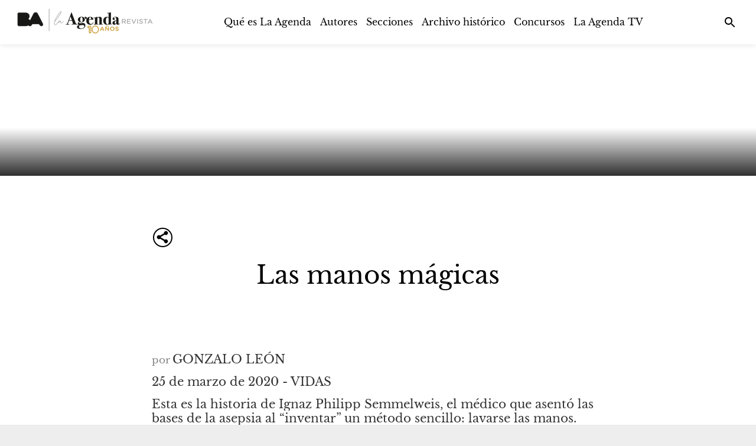

--- FILE ---
content_type: text/html; charset=UTF-8
request_url: https://laagenda.buenosaires.gob.ar/contenido/4859-las-manos-magicas
body_size: 2080
content:
<!doctype html><html lang="es"><head><link rel="preconnect" href="https://cdn.feater.me"><link rel="dns-prefetch" href="https://cdn-videos.feater.me"><link rel="stylesheet preload" href="https://fonts.googleapis.com/icon?family=Material+Icons" as="style"><link rel="preload" href="/static/fonts/baskerville-font.woff" as="font" crossorigin="anonymous"><link rel="preload" href="/static/fonts/baskerville-font.woff" as="font" crossorigin="anonymous"><link rel="preload" href="/static/fonts/avenir-font.woff" as="font" crossorigin="anonymous">  <meta charset="utf-8"><meta name="viewport" content="width=device-width,initial-scale=1,shrink-to-fit=no"><meta name="theme-color" content="#000000"><link rel="manifest" href="/manifest.json"><link rel="shortcut icon" href="https://cdn.feater.me/files/images/51145/22ff224d-LARfavicon-03.png" id="favicon"><link rel="stylesheet" href="//cdn.jsdelivr.net/chartist.js/latest/chartist.min.css"><script src="//cdn.jsdelivr.net/chartist.js/latest/chartist.min.js"></script><link rel="stylesheet" href="https://cdnjs.cloudflare.com/ajax/libs/jvectormap/2.0.4/jquery-jvectormap.css" media="screen"/><link rel="stylesheet" href="//cdn.datatables.net/1.10.16/css/jquery.dataTables.min.css" media="screen"/><link href="https://use.fontawesome.com/releases/v5.6.3/css/all.css" rel="stylesheet"><script defer="defer" src="https://use.fontawesome.com/releases/v5.6.3/js/all.js"></script><link rel="stylesheet" href="https://fonts.googleapis.com/css?family=Roboto:300,400,500,700|Material+Icons"/><script src="//www.gstatic.com/cv/js/sender/v1/cast_sender.js?loadCastFramework=1"></script><meta property="og:type" content="website"><meta property="og:url" content="https://laagenda.buenosaires.gob.ar/contenido/4859-las-manos-magicas"/><meta property="og:title" content="Las manos mágicas - La Agenda Revista" id="pageTitle"/><meta property="og:description" content="Esta es la historia de Ignaz Philipp Semmelweis, el médico que asentó las bases de la asepsia al “inventar” un método sencillo: lavarse las manos." id="pageDescription"/><meta property="og:image" content="https://cdn.feater.me/files/images/40691/fit/512x512/file.png" id="previewImage"/><meta property="og:image:width" content="400"/><meta property="og:image:height" content="266"/><meta name="keywords" content="Gonzalo León, Vidas, "><meta property="description" content="Esta es la historia de Ignaz Philipp Semmelweis, el médico que asentó las bases de la asepsia al “inventar” un método sencillo: lavarse las manos."/><meta name="twitter:card" content="summary_large_image"/><meta name="viewport" content="initial-scale=1,width=device-width,height=device-height,viewport-fit=cover,minimum-scale=1,maximum-scale=1,user-scalable=no"/><title>Las manos mágicas - La Agenda Revista</title><script>window.domainTargetType="channel",window.domainTargetId="24",window.domainTargetName="La Agenda Revista",window.domainTargetVisibility="public",window.domainTargetProvider="default",window.domainCurrent="laagenda.buenosaires.gob.ar",window.domainLanguage="es",window.domainLanguages="es, ",window.domainDashboardTargetProvider="default",window.gaAccount="G-LSEF6JLVSC",window.customScripts="",window.maintenance="",window.currentLanguage="es"</script> <script async src="https://www.googletagmanager.com/gtag/js?id=G-LSEF6JLVSC"></script>
        <script>
          window.dataLayer = window.dataLayer || [];
          function gtag(){
            dataLayer.push(arguments);
          }

          gtag("js", new Date());
          gtag("config", "G-LSEF6JLVSC", { "groups": "channel" });
          
          gtag("set", { send_scroll: false });
        </script>  <script async src="https://sync-data.feater.me/script.js" data-website-id="1636a193-5b97-4065-989c-826d144269ed"></script> <link href="/static/css/2.69189370.chunk.css" rel="stylesheet"><link href="/static/css/main.3940f21f.chunk.css" rel="stylesheet"></head><body><noscript>Esta es la historia de Ignaz Philipp Semmelweis, el médico que asentó las bases de la asepsia al “inventar” un método sencillo: lavarse las manos.</noscript><div id="root"></div><script>!function(l){function e(e){for(var r,t,n=e[0],o=e[1],u=e[2],f=0,i=[];f<n.length;f++)t=n[f],p[t]&&i.push(p[t][0]),p[t]=0;for(r in o)Object.prototype.hasOwnProperty.call(o,r)&&(l[r]=o[r]);for(s&&s(e);i.length;)i.shift()();return c.push.apply(c,u||[]),a()}function a(){for(var e,r=0;r<c.length;r++){for(var t=c[r],n=!0,o=1;o<t.length;o++){var u=t[o];0!==p[u]&&(n=!1)}n&&(c.splice(r--,1),e=f(f.s=t[0]))}return e}var t={},p={1:0},c=[];function f(e){if(t[e])return t[e].exports;var r=t[e]={i:e,l:!1,exports:{}};return l[e].call(r.exports,r,r.exports,f),r.l=!0,r.exports}f.m=l,f.c=t,f.d=function(e,r,t){f.o(e,r)||Object.defineProperty(e,r,{enumerable:!0,get:t})},f.r=function(e){"undefined"!=typeof Symbol&&Symbol.toStringTag&&Object.defineProperty(e,Symbol.toStringTag,{value:"Module"}),Object.defineProperty(e,"__esModule",{value:!0})},f.t=function(r,e){if(1&e&&(r=f(r)),8&e)return r;if(4&e&&"object"==typeof r&&r&&r.__esModule)return r;var t=Object.create(null);if(f.r(t),Object.defineProperty(t,"default",{enumerable:!0,value:r}),2&e&&"string"!=typeof r)for(var n in r)f.d(t,n,function(e){return r[e]}.bind(null,n));return t},f.n=function(e){var r=e&&e.__esModule?function(){return e.default}:function(){return e};return f.d(r,"a",r),r},f.o=function(e,r){return Object.prototype.hasOwnProperty.call(e,r)},f.p="/";var r=window.webpackJsonp=window.webpackJsonp||[],n=r.push.bind(r);r.push=e,r=r.slice();for(var o=0;o<r.length;o++)e(r[o]);var s=n;a()}([])</script><script src="/static/js/2.07c1cc36.chunk.js"></script><script src="/static/js/main.420dbb2c.chunk.js"></script></body></html>